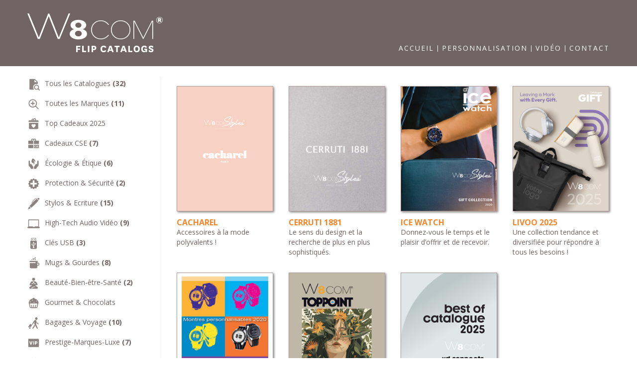

--- FILE ---
content_type: text/html; charset=UTF-8
request_url: https://www.catalogues-w8com.com/categorie_catalogue/montres-horlogerie/
body_size: 8385
content:
<!DOCTYPE html><head><meta http-equiv="Content-Type" content="text/html; charset=utf-8" /><title>Montres &#038; Horlogerie &laquo;  W8COM Catalogues</title><meta name="viewport" content="width=device-width, initial-scale=1.0"><link href='https://www.catalogues-w8com.com/wp-content/themes/catalogue/css/bootstrap.min.css' rel='stylesheet' type='text/css'><link href='https://www.catalogues-w8com.com/wp-content/themes/catalogue/css/font-awesome.min.css' rel='stylesheet' type='text/css'><link rel="stylesheet" href="https://www.catalogues-w8com.com/wp-content/cache/autoptimize/autoptimize_single_fa53b2e48129a1e94ee8de53a13b46dd.php" type="text/css" media="screen" /><link href='https://www.catalogues-w8com.com/wp-content/cache/autoptimize/autoptimize_single_6eb308002a392f9be6af2cedfe28e819.php' rel='stylesheet' type='text/css'><link rel="shortcut icon" type="image/x-icon" href="https://www.catalogues-w8com.com/wp-content/themes/catalogue/favicon.ico" /> <!--[if lt IE 9]> <script src="https://oss.maxcdn.com/html5shiv/3.7.2/html5shiv.min.js"></script> <script src="https://oss.maxcdn.com/respond/1.4.2/respond.min.js"></script> <![endif]--><meta name='robots' content='max-image-preview:large' /> <script defer src="[data-uri]"></script> <style id='wp-emoji-styles-inline-css' type='text/css'>img.wp-smiley, img.emoji {
		display: inline !important;
		border: none !important;
		box-shadow: none !important;
		height: 1em !important;
		width: 1em !important;
		margin: 0 0.07em !important;
		vertical-align: -0.1em !important;
		background: none !important;
		padding: 0 !important;
	}</style><link rel='stylesheet' id='wp-block-library-css' href='https://www.catalogues-w8com.com/wp-includes/css/dist/block-library/style.min.css?ver=6.6.4' type='text/css' media='all' /><style id='classic-theme-styles-inline-css' type='text/css'>/*! This file is auto-generated */
.wp-block-button__link{color:#fff;background-color:#32373c;border-radius:9999px;box-shadow:none;text-decoration:none;padding:calc(.667em + 2px) calc(1.333em + 2px);font-size:1.125em}.wp-block-file__button{background:#32373c;color:#fff;text-decoration:none}</style><style id='global-styles-inline-css' type='text/css'>:root{--wp--preset--aspect-ratio--square: 1;--wp--preset--aspect-ratio--4-3: 4/3;--wp--preset--aspect-ratio--3-4: 3/4;--wp--preset--aspect-ratio--3-2: 3/2;--wp--preset--aspect-ratio--2-3: 2/3;--wp--preset--aspect-ratio--16-9: 16/9;--wp--preset--aspect-ratio--9-16: 9/16;--wp--preset--color--black: #000000;--wp--preset--color--cyan-bluish-gray: #abb8c3;--wp--preset--color--white: #ffffff;--wp--preset--color--pale-pink: #f78da7;--wp--preset--color--vivid-red: #cf2e2e;--wp--preset--color--luminous-vivid-orange: #ff6900;--wp--preset--color--luminous-vivid-amber: #fcb900;--wp--preset--color--light-green-cyan: #7bdcb5;--wp--preset--color--vivid-green-cyan: #00d084;--wp--preset--color--pale-cyan-blue: #8ed1fc;--wp--preset--color--vivid-cyan-blue: #0693e3;--wp--preset--color--vivid-purple: #9b51e0;--wp--preset--gradient--vivid-cyan-blue-to-vivid-purple: linear-gradient(135deg,rgba(6,147,227,1) 0%,rgb(155,81,224) 100%);--wp--preset--gradient--light-green-cyan-to-vivid-green-cyan: linear-gradient(135deg,rgb(122,220,180) 0%,rgb(0,208,130) 100%);--wp--preset--gradient--luminous-vivid-amber-to-luminous-vivid-orange: linear-gradient(135deg,rgba(252,185,0,1) 0%,rgba(255,105,0,1) 100%);--wp--preset--gradient--luminous-vivid-orange-to-vivid-red: linear-gradient(135deg,rgba(255,105,0,1) 0%,rgb(207,46,46) 100%);--wp--preset--gradient--very-light-gray-to-cyan-bluish-gray: linear-gradient(135deg,rgb(238,238,238) 0%,rgb(169,184,195) 100%);--wp--preset--gradient--cool-to-warm-spectrum: linear-gradient(135deg,rgb(74,234,220) 0%,rgb(151,120,209) 20%,rgb(207,42,186) 40%,rgb(238,44,130) 60%,rgb(251,105,98) 80%,rgb(254,248,76) 100%);--wp--preset--gradient--blush-light-purple: linear-gradient(135deg,rgb(255,206,236) 0%,rgb(152,150,240) 100%);--wp--preset--gradient--blush-bordeaux: linear-gradient(135deg,rgb(254,205,165) 0%,rgb(254,45,45) 50%,rgb(107,0,62) 100%);--wp--preset--gradient--luminous-dusk: linear-gradient(135deg,rgb(255,203,112) 0%,rgb(199,81,192) 50%,rgb(65,88,208) 100%);--wp--preset--gradient--pale-ocean: linear-gradient(135deg,rgb(255,245,203) 0%,rgb(182,227,212) 50%,rgb(51,167,181) 100%);--wp--preset--gradient--electric-grass: linear-gradient(135deg,rgb(202,248,128) 0%,rgb(113,206,126) 100%);--wp--preset--gradient--midnight: linear-gradient(135deg,rgb(2,3,129) 0%,rgb(40,116,252) 100%);--wp--preset--font-size--small: 13px;--wp--preset--font-size--medium: 20px;--wp--preset--font-size--large: 36px;--wp--preset--font-size--x-large: 42px;--wp--preset--spacing--20: 0.44rem;--wp--preset--spacing--30: 0.67rem;--wp--preset--spacing--40: 1rem;--wp--preset--spacing--50: 1.5rem;--wp--preset--spacing--60: 2.25rem;--wp--preset--spacing--70: 3.38rem;--wp--preset--spacing--80: 5.06rem;--wp--preset--shadow--natural: 6px 6px 9px rgba(0, 0, 0, 0.2);--wp--preset--shadow--deep: 12px 12px 50px rgba(0, 0, 0, 0.4);--wp--preset--shadow--sharp: 6px 6px 0px rgba(0, 0, 0, 0.2);--wp--preset--shadow--outlined: 6px 6px 0px -3px rgba(255, 255, 255, 1), 6px 6px rgba(0, 0, 0, 1);--wp--preset--shadow--crisp: 6px 6px 0px rgba(0, 0, 0, 1);}:where(.is-layout-flex){gap: 0.5em;}:where(.is-layout-grid){gap: 0.5em;}body .is-layout-flex{display: flex;}.is-layout-flex{flex-wrap: wrap;align-items: center;}.is-layout-flex > :is(*, div){margin: 0;}body .is-layout-grid{display: grid;}.is-layout-grid > :is(*, div){margin: 0;}:where(.wp-block-columns.is-layout-flex){gap: 2em;}:where(.wp-block-columns.is-layout-grid){gap: 2em;}:where(.wp-block-post-template.is-layout-flex){gap: 1.25em;}:where(.wp-block-post-template.is-layout-grid){gap: 1.25em;}.has-black-color{color: var(--wp--preset--color--black) !important;}.has-cyan-bluish-gray-color{color: var(--wp--preset--color--cyan-bluish-gray) !important;}.has-white-color{color: var(--wp--preset--color--white) !important;}.has-pale-pink-color{color: var(--wp--preset--color--pale-pink) !important;}.has-vivid-red-color{color: var(--wp--preset--color--vivid-red) !important;}.has-luminous-vivid-orange-color{color: var(--wp--preset--color--luminous-vivid-orange) !important;}.has-luminous-vivid-amber-color{color: var(--wp--preset--color--luminous-vivid-amber) !important;}.has-light-green-cyan-color{color: var(--wp--preset--color--light-green-cyan) !important;}.has-vivid-green-cyan-color{color: var(--wp--preset--color--vivid-green-cyan) !important;}.has-pale-cyan-blue-color{color: var(--wp--preset--color--pale-cyan-blue) !important;}.has-vivid-cyan-blue-color{color: var(--wp--preset--color--vivid-cyan-blue) !important;}.has-vivid-purple-color{color: var(--wp--preset--color--vivid-purple) !important;}.has-black-background-color{background-color: var(--wp--preset--color--black) !important;}.has-cyan-bluish-gray-background-color{background-color: var(--wp--preset--color--cyan-bluish-gray) !important;}.has-white-background-color{background-color: var(--wp--preset--color--white) !important;}.has-pale-pink-background-color{background-color: var(--wp--preset--color--pale-pink) !important;}.has-vivid-red-background-color{background-color: var(--wp--preset--color--vivid-red) !important;}.has-luminous-vivid-orange-background-color{background-color: var(--wp--preset--color--luminous-vivid-orange) !important;}.has-luminous-vivid-amber-background-color{background-color: var(--wp--preset--color--luminous-vivid-amber) !important;}.has-light-green-cyan-background-color{background-color: var(--wp--preset--color--light-green-cyan) !important;}.has-vivid-green-cyan-background-color{background-color: var(--wp--preset--color--vivid-green-cyan) !important;}.has-pale-cyan-blue-background-color{background-color: var(--wp--preset--color--pale-cyan-blue) !important;}.has-vivid-cyan-blue-background-color{background-color: var(--wp--preset--color--vivid-cyan-blue) !important;}.has-vivid-purple-background-color{background-color: var(--wp--preset--color--vivid-purple) !important;}.has-black-border-color{border-color: var(--wp--preset--color--black) !important;}.has-cyan-bluish-gray-border-color{border-color: var(--wp--preset--color--cyan-bluish-gray) !important;}.has-white-border-color{border-color: var(--wp--preset--color--white) !important;}.has-pale-pink-border-color{border-color: var(--wp--preset--color--pale-pink) !important;}.has-vivid-red-border-color{border-color: var(--wp--preset--color--vivid-red) !important;}.has-luminous-vivid-orange-border-color{border-color: var(--wp--preset--color--luminous-vivid-orange) !important;}.has-luminous-vivid-amber-border-color{border-color: var(--wp--preset--color--luminous-vivid-amber) !important;}.has-light-green-cyan-border-color{border-color: var(--wp--preset--color--light-green-cyan) !important;}.has-vivid-green-cyan-border-color{border-color: var(--wp--preset--color--vivid-green-cyan) !important;}.has-pale-cyan-blue-border-color{border-color: var(--wp--preset--color--pale-cyan-blue) !important;}.has-vivid-cyan-blue-border-color{border-color: var(--wp--preset--color--vivid-cyan-blue) !important;}.has-vivid-purple-border-color{border-color: var(--wp--preset--color--vivid-purple) !important;}.has-vivid-cyan-blue-to-vivid-purple-gradient-background{background: var(--wp--preset--gradient--vivid-cyan-blue-to-vivid-purple) !important;}.has-light-green-cyan-to-vivid-green-cyan-gradient-background{background: var(--wp--preset--gradient--light-green-cyan-to-vivid-green-cyan) !important;}.has-luminous-vivid-amber-to-luminous-vivid-orange-gradient-background{background: var(--wp--preset--gradient--luminous-vivid-amber-to-luminous-vivid-orange) !important;}.has-luminous-vivid-orange-to-vivid-red-gradient-background{background: var(--wp--preset--gradient--luminous-vivid-orange-to-vivid-red) !important;}.has-very-light-gray-to-cyan-bluish-gray-gradient-background{background: var(--wp--preset--gradient--very-light-gray-to-cyan-bluish-gray) !important;}.has-cool-to-warm-spectrum-gradient-background{background: var(--wp--preset--gradient--cool-to-warm-spectrum) !important;}.has-blush-light-purple-gradient-background{background: var(--wp--preset--gradient--blush-light-purple) !important;}.has-blush-bordeaux-gradient-background{background: var(--wp--preset--gradient--blush-bordeaux) !important;}.has-luminous-dusk-gradient-background{background: var(--wp--preset--gradient--luminous-dusk) !important;}.has-pale-ocean-gradient-background{background: var(--wp--preset--gradient--pale-ocean) !important;}.has-electric-grass-gradient-background{background: var(--wp--preset--gradient--electric-grass) !important;}.has-midnight-gradient-background{background: var(--wp--preset--gradient--midnight) !important;}.has-small-font-size{font-size: var(--wp--preset--font-size--small) !important;}.has-medium-font-size{font-size: var(--wp--preset--font-size--medium) !important;}.has-large-font-size{font-size: var(--wp--preset--font-size--large) !important;}.has-x-large-font-size{font-size: var(--wp--preset--font-size--x-large) !important;}
:where(.wp-block-post-template.is-layout-flex){gap: 1.25em;}:where(.wp-block-post-template.is-layout-grid){gap: 1.25em;}
:where(.wp-block-columns.is-layout-flex){gap: 2em;}:where(.wp-block-columns.is-layout-grid){gap: 2em;}
:root :where(.wp-block-pullquote){font-size: 1.5em;line-height: 1.6;}</style><link rel='stylesheet' id='contact-form-7-css' href='https://www.catalogues-w8com.com/wp-content/cache/autoptimize/autoptimize_single_3fd2afa98866679439097f4ab102fe0a.php?ver=5.9.8' type='text/css' media='all' /><link rel="https://api.w.org/" href="https://www.catalogues-w8com.com/wp-json/" /><link rel="alternate" title="JSON" type="application/json" href="https://www.catalogues-w8com.com/wp-json/wp/v2/categorie_catalogue/118" /><link rel="EditURI" type="application/rsd+xml" title="RSD" href="https://www.catalogues-w8com.com/xmlrpc.php?rsd" /><meta name="generator" content="WordPress 6.6.4" /><link rel="canonical" href="https://www.catalogues-w8com.com/categorie_catalogue/montres-horlogerie/" /><link rel='shortlink' href='https://www.catalogues-w8com.com/?p=118' /><link rel="alternate" title="oEmbed (JSON)" type="application/json+oembed" href="https://www.catalogues-w8com.com/wp-json/oembed/1.0/embed?url=https%3A%2F%2Fwww.catalogues-w8com.com%2Fcategorie_catalogue%2Fmontres-horlogerie%2F" /><link rel="alternate" title="oEmbed (XML)" type="text/xml+oembed" href="https://www.catalogues-w8com.com/wp-json/oembed/1.0/embed?url=https%3A%2F%2Fwww.catalogues-w8com.com%2Fcategorie_catalogue%2Fmontres-horlogerie%2F&#038;format=xml" /><meta name="generator" content="Elementor 3.23.4; features: additional_custom_breakpoints, e_lazyload; settings: css_print_method-external, google_font-enabled, font_display-auto"><style>.e-con.e-parent:nth-of-type(n+4):not(.e-lazyloaded):not(.e-no-lazyload),
				.e-con.e-parent:nth-of-type(n+4):not(.e-lazyloaded):not(.e-no-lazyload) * {
					background-image: none !important;
				}
				@media screen and (max-height: 1024px) {
					.e-con.e-parent:nth-of-type(n+3):not(.e-lazyloaded):not(.e-no-lazyload),
					.e-con.e-parent:nth-of-type(n+3):not(.e-lazyloaded):not(.e-no-lazyload) * {
						background-image: none !important;
					}
				}
				@media screen and (max-height: 640px) {
					.e-con.e-parent:nth-of-type(n+2):not(.e-lazyloaded):not(.e-no-lazyload),
					.e-con.e-parent:nth-of-type(n+2):not(.e-lazyloaded):not(.e-no-lazyload) * {
						background-image: none !important;
					}
				}</style></head><body><header id="header"><div class="container"><div class="row"><div class="logo_blc"> <a href="https://www.catalogues-w8com.com" title="W8COM Catalogue"><img alt="W8COM Catalogue"  src="https://www.catalogues-w8com.com/wp-content/themes/catalogue/images/logo.png"  class="img-responsive logo"></a></div><div class="blc_menu"><div class="menu-main-menu-container"><ul id="menu-main-menu" class="menu"><li id="menu-item-18" class="menu-item menu-item-type-post_type menu-item-object-page menu-item-home menu-item-18"><a href="https://www.catalogues-w8com.com/">Accueil</a></li><li id="menu-item-16" class="menu-item menu-item-type-post_type menu-item-object-page menu-item-16"><a href="https://www.catalogues-w8com.com/personnalisation/">Personnalisation</a></li><li id="menu-item-15" class="menu-item menu-item-type-post_type menu-item-object-page menu-item-15"><a href="https://www.catalogues-w8com.com/video/">Vidéo</a></li><li id="menu-item-63" class="menu-item menu-item-type-post_type menu-item-object-page menu-item-63"><a href="https://www.catalogues-w8com.com/contact/">Contact</a></li></ul></div></div></div></div></header><div class="container"><div class="row"><div class="sidebar col-lg-3 col-md-3 col-sm-6 col-xs-12"><ul><li><span><img src="https://www.catalogues-w8com.com/wp-content/uploads/2020/12/Tous-les-Catalogues.png" alt="Tous les Catalogues" /></span><a href="https://www.catalogues-w8com.com/categorie_catalogue/tous-les-catalogues/">Tous les Catalogues <strong>(32)</strong></a></li><li><span><img src="https://www.catalogues-w8com.com/wp-content/uploads/2020/12/Toutes-les-Marques.png" alt="Toutes les Marques" /></span><a href="https://www.catalogues-w8com.com/categorie_catalogue/toutes-les-marques/">Toutes les Marques <strong>(11)</strong></a></li><li><span><img src="https://www.catalogues-w8com.com/wp-content/uploads/2020/12/Top-Cadeaux-2020.png" alt="Top Cadeaux 2025" /></span><a href="https://www.catalogues-w8com.com/categorie_catalogue/top-cadeaux-2020/">Top Cadeaux 2025</a></li><li><span><img src="https://www.catalogues-w8com.com/wp-content/uploads/2020/12/Cadeaux-Comites-dEntreprise-2.png" alt="Cadeaux CSE" /></span><a href="https://www.catalogues-w8com.com/categorie_catalogue/cadeaux-comites-dentreprise/">Cadeaux CSE <strong>(7)</strong></a></li><li><span><img src="https://www.catalogues-w8com.com/wp-content/uploads/2021/02/Developpement-Durable.png" alt="Écologie &#038; Étique" /></span><a href="https://www.catalogues-w8com.com/categorie_catalogue/objets-ecoresponsables/">Écologie &#038; Étique <strong>(6)</strong></a></li><li><span><img src="https://www.catalogues-w8com.com/wp-content/uploads/2021/02/Securite.png" alt="Protection &#038; Sécurité" /></span><a href="https://www.catalogues-w8com.com/categorie_catalogue/security/">Protection &#038; Sécurité <strong>(2)</strong></a></li><li><span><img src="https://www.catalogues-w8com.com/wp-content/uploads/2020/12/Ecriture-Stylos.png" alt="Stylos &#038; Ecriture" /></span><a href="https://www.catalogues-w8com.com/categorie_catalogue/ecriture-stylos/">Stylos &#038; Ecriture <strong>(15)</strong></a></li><li><span><img src="https://www.catalogues-w8com.com/wp-content/uploads/2020/12/High-Tech.png" alt="High-Tech Audio Vidéo" /></span><a href="https://www.catalogues-w8com.com/categorie_catalogue/high-tech/">High-Tech Audio Vidéo <strong>(9)</strong></a></li><li><span><img src="https://www.catalogues-w8com.com/wp-content/uploads/2020/12/Cles-USB.png" alt="Clés USB" /></span><a href="https://www.catalogues-w8com.com/categorie_catalogue/cles-usb/">Clés USB <strong>(3)</strong></a></li><li><span><img src="https://www.catalogues-w8com.com/wp-content/uploads/2020/12/Mugs-Gourdes.png" alt="Mugs &#038; Gourdes" /></span><a href="https://www.catalogues-w8com.com/categorie_catalogue/mugs-gourdes/">Mugs &#038; Gourdes <strong>(8)</strong></a></li><li><span><img src="https://www.catalogues-w8com.com/wp-content/uploads/2021/02/Bien-etre-Sante.png" alt="Beauté-Bien-être-Santé" /></span><a href="https://www.catalogues-w8com.com/categorie_catalogue/beaute-bien-etre-sante/">Beauté-Bien-être-Santé <strong>(2)</strong></a></li><li><span><img src="https://www.catalogues-w8com.com/wp-content/uploads/2021/02/Pour-les-Gourmands.png" alt="Gourmet &#038; Chocolats" /></span><a href="https://www.catalogues-w8com.com/categorie_catalogue/espace-gourmands/">Gourmet &#038; Chocolats</a></li><li><span><img src="https://www.catalogues-w8com.com/wp-content/uploads/2020/12/Bagages-Voyage.png" alt="Bagages &#038; Voyage" /></span><a href="https://www.catalogues-w8com.com/categorie_catalogue/bagages-voyage/">Bagages &#038; Voyage <strong>(10)</strong></a></li><li><span><img src="https://www.catalogues-w8com.com/wp-content/uploads/2020/12/Prestige-MARQUES.png" alt="Prestige-Marques-Luxe" /></span><a href="https://www.catalogues-w8com.com/categorie_catalogue/prestige-marques/">Prestige-Marques-Luxe <strong>(7)</strong></a></li><li><span><img src="https://www.catalogues-w8com.com/wp-content/uploads/2021/02/Textile-Publicitaire.png" alt="Textile-Mode-Accessoires" /></span><a href="https://www.catalogues-w8com.com/categorie_catalogue/textile/">Textile-Mode-Accessoires <strong>(5)</strong></a></li><li><span><img src="https://www.catalogues-w8com.com/wp-content/uploads/2020/12/Sport-Loisirs.png" alt="Sport &#038; Loisirs" /></span><a href="https://www.catalogues-w8com.com/categorie_catalogue/sport-loisirs/">Sport &#038; Loisirs <strong>(5)</strong></a></li><li><span><img src="https://www.catalogues-w8com.com/wp-content/uploads/2020/12/Bricolage-Automobile.png" alt="Bricolage &#038; Automobile" /></span><a href="https://www.catalogues-w8com.com/categorie_catalogue/bricolage-automobile/">Bricolage &#038; Automobile <strong>(6)</strong></a></li><li><span><img src="https://www.catalogues-w8com.com/wp-content/uploads/2020/12/Montres-Horlogerie.png" alt="Montres &#038; Horlogerie" /></span><a href="https://www.catalogues-w8com.com/categorie_catalogue/montres-horlogerie/">Montres &#038; Horlogerie <strong>(7)</strong></a></li><li><span><img src="https://www.catalogues-w8com.com/wp-content/uploads/2020/12/Parapluies.png" alt="Parapluies" /></span><a href="https://www.catalogues-w8com.com/categorie_catalogue/parapluies/">Parapluies <strong>(7)</strong></a></li><li><span><img src="https://www.catalogues-w8com.com/wp-content/uploads/2020/12/Objets-en-Promotion.png" alt="Objets en Promotion" /></span><a href="https://www.catalogues-w8com.com/categorie_catalogue/objets-en-promotion/">Objets en Promotion</a></li><li><span><img src="https://www.catalogues-w8com.com/wp-content/uploads/2020/12/Made-in-France.png" alt="Made in France" /></span><a href="https://www.catalogues-w8com.com/categorie_catalogue/made-in-france/">Made in France <strong>(3)</strong></a></li><li><span><img src="https://www.catalogues-w8com.com/wp-content/uploads/2020/12/Objets-Sur-Mesure.png" alt="Objets Sur Mesure" /></span><a href="https://www.catalogues-w8com.com/categorie_catalogue/objets-sur-mesure/">Objets Sur Mesure <strong>(1)</strong></a></li></ul></div><div class="centre_blc col-lg-9 col-md-9 col-sm-6 col-xs-12"><div class="row"><div class="lst_pdf col-lg-3 col-md-3 col-sm-6 col-xs-12"><div class="lst_pdf_img"><a href="https://www.catalogues-w8com.com/catalogues/cacharel/" target="_blank"><img src="https://www.catalogues-w8com.com/wp-content/uploads/2021/02/CACHEREL-CATALOGUES-2021-Image.jpg" alt="CACHAREL" /></a></div><div class="lst_pdf_title">CACHAREL</div><div class="lst_pdf_descri">Accessoires à la mode polyvalents !</div></div><div class="lst_pdf col-lg-3 col-md-3 col-sm-6 col-xs-12"><div class="lst_pdf_img"><a href="https://www.catalogues-w8com.com/catalogues/cerruti-1881/" target="_blank"><img src="https://www.catalogues-w8com.com/wp-content/uploads/2021/02/CERRUTI-CATALOGUES-2021-Image.jpg" alt="CERRUTI 1881" /></a></div><div class="lst_pdf_title">CERRUTI 1881</div><div class="lst_pdf_descri">Le sens du design et la recherche de plus en plus sophistiqués.</div></div><div class="lst_pdf col-lg-3 col-md-3 col-sm-6 col-xs-12"><div class="lst_pdf_img"><a href="https://www.catalogues-w8com.com/catalogues/ice-watch/" target="_blank"><img src="https://www.catalogues-w8com.com/wp-content/uploads/2021/02/ICE-WATCH-CATALOGUES-2021-Image.jpg" alt="ICE WATCH" /></a></div><div class="lst_pdf_title">ICE WATCH</div><div class="lst_pdf_descri">Donnez-vous le temps et le plaisir d’offrir et de recevoir.</div></div><div class="lst_pdf col-lg-3 col-md-3 col-sm-6 col-xs-12"><div class="lst_pdf_img"><a href="https://www.catalogues-w8com.com/catalogues/livoo-2021/" target="_blank"><img src="https://www.catalogues-w8com.com/wp-content/uploads/2021/02/MC-LIVOO-2025.jpg" alt="LIVOO 2025" /></a></div><div class="lst_pdf_title">LIVOO 2025</div><div class="lst_pdf_descri">Une collection tendance et diversifiée pour répondre
à tous les besoins !</div></div><div class="col-lg-12 col-md-12 col-sm-12 col-xs-12"></div><div class="lst_pdf col-lg-3 col-md-3 col-sm-6 col-xs-12"><div class="lst_pdf_img"><a href="https://www.catalogues-w8com.com/catalogues/montres-de-france/" target="_blank"><img src="https://www.catalogues-w8com.com/wp-content/uploads/2021/02/CARPEDIEM-CATALOGUES-2021-Image.jpg" alt="MONTRES DE FRANCE" /></a></div><div class="lst_pdf_title">MONTRES DE FRANCE</div><div class="lst_pdf_descri">Montres personnalisables <br> Fabrication française</div></div><div class="lst_pdf col-lg-3 col-md-3 col-sm-6 col-xs-12"><div class="lst_pdf_img"><a href="https://www.catalogues-w8com.com/catalogues/toppoint-2025/" target="_blank"><img src="https://www.catalogues-w8com.com/wp-content/uploads/2021/02/MC-TOPPOINT-2025.jpg" alt="TOPPOINT 2025" /></a></div><div class="lst_pdf_title">TOPPOINT 2025</div><div class="lst_pdf_descri">Les fondamentaux
"qualité, conception, techniques d'impression et développement durable".</div></div><div class="lst_pdf col-lg-3 col-md-3 col-sm-6 col-xs-12"><div class="lst_pdf_img"><a href="https://www.catalogues-w8com.com/catalogues/xd-2021/" target="_blank"><img src="https://www.catalogues-w8com.com/wp-content/uploads/2023/02/MC-XD-2025.jpg" alt="XD 2025" /></a></div><div class="lst_pdf_title">XD 2025</div><div class="lst_pdf_descri">Des produits originaux et fonctionnels qui créent de la valeur.</div></div></div></div></div></div><footer><div class="container"><div  class="row"><div class="col-md-12 footer_blc"><div class="widget_text footer_coord"><div class="textwidget custom-html-widget">Copyright © 2020 W8COM.  Tous droits réservés. <a href="http://www.sominet-web.com/catalogues/mentions-legales/">Mentions Légales</a> - <a href="http://www.sominet-web.com/catalogues/engagement-de-confidentialite/">Engagement de confidentialité</a></div></div></div></div></div></footer> <script type="text/javascript" src="https://www.catalogues-w8com.com/wp-content/themes/catalogue/js/jquery.min.js"></script> <script defer type="text/javascript" src="https://www.catalogues-w8com.com/wp-content/themes/catalogue/js/bootstrap.min.js"></script> <script defer type="text/javascript" src="https://www.catalogues-w8com.com/wp-content/themes/catalogue/js/jquery.smartmenus.min.js"></script> <script defer type="text/javascript" src="https://www.catalogues-w8com.com/wp-content/themes/catalogue/js/jquery.smartmenus.bootstrap.min.js"></script> <script defer type="text/javascript" src="https://www.catalogues-w8com.com/wp-content/cache/autoptimize/autoptimize_single_b5e99cdce2bf8924cd59e42b3be96700.php"></script> <script defer src="[data-uri]"></script> <script defer src="[data-uri]"></script> <script type="text/javascript" src="https://www.catalogues-w8com.com/wp-includes/js/dist/hooks.min.js?ver=2810c76e705dd1a53b18" id="wp-hooks-js"></script> <script type="text/javascript" src="https://www.catalogues-w8com.com/wp-includes/js/dist/i18n.min.js?ver=5e580eb46a90c2b997e6" id="wp-i18n-js"></script> <script defer id="wp-i18n-js-after" src="[data-uri]"></script> <script defer type="text/javascript" src="https://www.catalogues-w8com.com/wp-content/cache/autoptimize/autoptimize_single_efc27e253fae1b7b891fb5a40e687768.php?ver=5.9.8" id="swv-js"></script> <script defer id="contact-form-7-js-extra" src="[data-uri]"></script> <script defer id="contact-form-7-js-translations" src="[data-uri]"></script> <script defer type="text/javascript" src="https://www.catalogues-w8com.com/wp-content/cache/autoptimize/autoptimize_single_0b1719adf5fa7231cb1a1b54cf11a50e.php?ver=5.9.8" id="contact-form-7-js"></script> </body></html>

--- FILE ---
content_type: text/css; charset=utf-8
request_url: https://www.catalogues-w8com.com/wp-content/cache/autoptimize/autoptimize_single_fa53b2e48129a1e94ee8de53a13b46dd.php
body_size: 2122
content:
@charset "utf-8";@import url('https://fonts.googleapis.com/css2?family=Open+Sans:ital,wght@0,300;0,400;0,600;0,700;0,800;1,300;1,400;1,600;1,700;1,800&display=swap');*{margin:0;padding:0}html,body,div,span,applet,object,iframe,h1,h2,h3,h4,h5,h6,p,blockquote,pre,a,abbr,acronym,address,big,cite,code,del,dfn,em,font,img,ins,kbd,q,s,samp,small,strike,strong,sub,sup,tt,var,b,u,i,center,dl,dt,dd,ol,ul,li,fieldset,form,label,legend,table,caption,tbody,tfoot,thead,tr,th,td{background:0 0;border:0;margin:0;padding:0;vertical-align:baseline}body{min-height:100%;line-height:1}h1,h2,h3,h4,h5,h6{clear:both;font-weight:400}ol,ul{list-style:none}blockquote{quotes:none}blockquote:before,blockquote:after{content:'';content:none}del{text-decoration:line-through}table{border-collapse:collapse;border-spacing:0;float:left}a img{border:none}img{max-width:100%}a,a:hover,a:focus{color:#000;text-decoration:none}a:hover{color:#ed8105}body{font-family:'Open Sans',sans-serif;line-height:20px;font-size:14px;color:#6f6363;font-weight:400;background:#fff}html{position:relative;min-height:100%}.container{max-width:1400px;padding:0}header{background-color:#706464;padding-top:26px;padding-bottom:26px}.logo_blc{width:auto;float:left;padding-left:15px;padding-right:15px}.blc_menu{width:auto;float:right;padding-right:15px;padding-top:61px}.blc_menu li{float:left;padding-left:8px;padding-right:8px;background-image:url(//www.catalogues-w8com.com/wp-content/themes/catalogue/images/sep_menu.png);background-position:center right;background-repeat:no-repeat}.blc_menu li:last-child{background:0 0;padding-right:0}.blc_menu a{display:inline-block;color:#fff;font-weight:400;font-size:14px;text-transform:uppercase;letter-spacing:2px;font-weight:400}.blc_menu a:hover{text-decoration:underline}footer{background-color:#706464;margin-top:30px}.footer_blc{color:#fff;font-size:13px;line-height:60px;text-align:center}.footer_blc a{color:#fff;text-decoration:underline}.row_centre{display:-webkit-box;display:-webkit-flex;display:-ms-flexbox;display:flex;flex-wrap:wrap}.sidebar,.centre_blc{display:flex;flex-direction:column}.sidebar{padding-top:20px}.sidebar ul{-webkit-box-flex:1;-webkit-flex:1;-moz-box-flex:1;-ms-flex:1;flex:1;display:-webkit-box;display:-webkit-flex;display:-moz-box;display:-ms-flexbox;display:flex;-webkit-box-orient:vertical;-webkit-box-direction:normal;-webkit-flex-direction:column;-moz-box-orient:vertical;-moz-box-direction:normal;-ms-flex-direction:column;flex-direction:column;border-right:4px solid #f9f9f9}.sidebar li{width:100%;margin-bottom:10px}.sidebar li span{display:block;float:left;width:35px;text-align:left;line-height:30px}.sidebar img{display:inline;vertical-align:middle;max-width:25px}.sidebar a{color:#6f6363;font-size:14px;line-height:30px}.centre_blc{padding-top:20px}.lst_pdf{margin-top:20px;margin-bottom:10px}.lst_pdf_img{margin-bottom:7px}.lst_pdf_img>div{padding:0 !important}.lst_pdf_img img{border:1px solid #ab9a9a;box-shadow:2px 2px 4px #8e8c8c;max-height:252px}.lst_pdf_title{color:#f7862a;font-weight:700;font-size:16px}.blc_sel{margin-top:30px;color:#706464;font-weight:700;font-size:16px}.wpcf7-submit{color:#333 !important;border:1px solid #706464 !important;background:0 0 !important;font-weight:700;text-transform:uppercase;padding:10px 25px}.wpcf7-submit:hover{color:#fff !important;border-color:#fff !important;background-color:#706464 !important}.wpcf7-form textarea,.wpcf7-text,.wpcf7-email{border:1px solid #0b1a52 !important;margin-bottom:15px;width:100%;-webkit-transition:all .25s ease-in-out;-moz-transition:all .25s ease-in-out;-o-transition:all .25s ease-in-out;transition:all .25s ease-in-out;background:#fff;box-shadow:none;letter-spacing:0;outline:none;line-height:50px;height:50px;padding:0 25px;text-align:left;font-size:14px;font-family:inherit;font-weight:400;color:#333;border:none}.wpcf7-form textarea{height:150px}.blc1_txt{max-width:740px;line-height:44px;margin:auto;margin-bottom:35px}.blc1_btn .elementor-button.elementor-size-sm{padding-top:16px;padding-bottom:16px}.blc2_txt .elementor-widget-container{height:179px;position:relative}.blc2_txt a{display:inline-block;margin:auto;line-height:46px;padding-left:15px;padding-right:15px;background-color:rgba(255,255,255,.5);color:#ab2ad5;font-size:22px;font-weight:700;position:absolute;left:50%;top:50%;-ms-transform:translate(-50%,-50%);transform:translate(-50%,-50%)}.blc3_txt1:after{height:1px;width:270px;background-color:#d9dadb;content:"";display:inline-block}.contact_blc{width:100%;margin-bottom:15px}.contact_blc input,.contact_blc textarea{width:100%;height:28px;line-height:26px;border:1px solid #3175ab;color:#000;padding-left:10px}.contact_blc textarea{height:150px;line-height:normal}.contact_blc .wpcf7-submit{background-color:#3175ab;color:#fff;text-transform:uppercase}.contact_blc ::placeholder{color:#000;opacity:1}.contact_blc :-ms-input-placeholder{color:#000;opacity:1}.contact_blc ::-ms-input-placeholder{color:#000;opacity:1}.rouge{color:red}#cboxWrapper,#colorbox{max-width:100% !important}.clear{clear:both}.comments-template{margin:10px 0 0}.comments-template ol{margin:10px;padding:0 0 0 15px;list-style:none}.comments-template ol p{font-family:Trebuchet MS,Arial,Hevletica,Sans-serif;font-size:.9em}.comments-template ol li{margin:10px 0 0;line-height:15px;padding:0 0 10px}.comments-template p.nocomments{padding:0}.comments-template textarea{font-family:Trebuchet MS,Arial,Hevletica,Sans-serif;font-size:.9em}.cadre_commentaires{float:left;font-size:12px;height:auto;line-height:18px;padding-left:24px;padding-right:24px;text-align:justify;width:872px}.cadre_commentaires a{color:#52727a}.cadre_commentaires li{margin-bottom:15px;padding-bottom:10px;border-bottom:1px dashed #666}#form_comment{float:left;font-size:12px;height:auto;line-height:18px;padding-left:24px;padding-right:24px;padding-top:24px;text-align:justify;width:872px}#form_comment h3{font-weight:700}#form_comment input,#form_comment textarea{margin-top:3px}img.size-auto,img.size-full,img.size-large,img.size-medium,.attachment img{max-width:100%;height:auto}.alignleft,img.alignleft{display:inline;float:left;margin-right:24px;margin-top:4px}.alignright,img.alignright{display:inline;float:right;margin-left:24px;margin-top:4px}.aligncenter,img.aligncenter{clear:both;display:block;margin-left:auto;margin-right:auto}img.alignleft,img.alignright,img.aligncenter{margin-bottom:12px}.wp-caption{background:#f1f1f1;line-height:18px;margin-bottom:20px;max-width:632px !important;padding:4px;text-align:center}.wp-caption img{margin:5px 5px 0}.wp-caption p.wp-caption-text{color:#888;font-size:12px;margin:5px}.wp-smiley{margin:0}.gallery{margin:0 auto 18px}.gallery .gallery-item{float:left;margin-top:0;text-align:center;width:33%}.gallery-columns-2 .gallery-item{width:50%}.gallery-columns-4 .gallery-item{width:25%}.gallery img{border:2px solid #cfcfcf}.gallery-columns-2 .attachment-medium{max-width:92%;height:auto}.gallery-columns-4 .attachment-thumbnail{max-width:84%;height:auto}.gallery .gallery-caption{color:#888;font-size:12px;margin:0 0 12px}.gallery dl{margin:0}.gallery img{border:10px solid #f1f1f1}.gallery br+br{display:none}#content .attachment img{display:block;margin:0 auto}.zonetxt{background-color:#fff;border:1px solid #334c4a;color:#334c4a;height:34px;line-height:32px;width:100%;max-width:200px;padding-left:12px;display:block;margin-bottom:20px}.acc_blc2_txt,.acc_bloc1_txt{max-width:1000px;padding-left:15px;padding-right:15px}.mCSB_scrollTools .mCSB_buttonUp{top:auto;bottom:18px;height:10px;background-position:top !important}.mCS-3d-thick.mCSB_scrollTools .mCSB_buttonDown{height:10px;background-position:0 -2px !important}.info_u_blc{color:#fff;font-weight:700;background-color:#18a3ed;padding-top:7px;padding-bottom:7px;text-align:center}

--- FILE ---
content_type: text/css; charset=utf-8
request_url: https://www.catalogues-w8com.com/wp-content/cache/autoptimize/autoptimize_single_6eb308002a392f9be6af2cedfe28e819.php
body_size: 956
content:
@media (min-width:768px) and (max-width:991px){.navbar{position:relative;padding:0;margin:0;min-height:0;width:100%}.nav-bar-col{z-index:4}.navbar-toggle{display:block;border-radius:0;border:none;margin:0;padding:0;margin-right:15px}.navbar-header .navbar-toggle .icon-menu{background-image:url(//www.catalogues-w8com.com/wp-content/themes/catalogue/css/../images/ico_menu.png);background-position:center center;background-repeat:no-repeat;width:28px;height:40px;margin-left:14px;margin-right:0;display:block;float:left}.menu_txt{display:block;float:left;letter-spacing:1px;padding-left:8px;text-transform:uppercase;height:40px;line-height:40px;cursor:pointer;color:#000;font-size:16px;text-transform:uppercase}.navbar-toggle .icon-bar{margin-left:50px;height:4px}.navbar .navbar-toggle .icon-bar{background-color:#f49231}.navbar .navbar-toggle:focus,.navbar .navbar-toggle:hover{background:0 0}.navbar-brand{display:block;float:right;padding-top:0;padding-right:0}.navbar-header{float:none;margin:0 !important}.navbar-left,.navbar-right{float:none !important}.navbar-fixed-top{top:0;border-width:0 0 1px}.navbar-collapse{border:none!important;width:100%;position:absolute}.navbar-collapse.collapse{display:none!important}.navbar-nav{float:none !important;margin:0;border:1px solid #18a3ed !important}.navbar-nav>li{float:none;background:0 0;width:100%;height:auto;background:0 0;background:0 0;padding:0}.navbar .navbar-nav>li>a{display:block;padding:5px;padding-left:20px;padding-right:20px;background-color:#fff;text-align:left;border:none}.navbar li a:hover,.navbar li a.highlighted,.nav>li>a:hover,.nav>li>a:focus,.nav .open>a,.nav .open>a:hover,.nav .open>a:focus,.navbar li.current_page_item a{background:0 0;color:#18a3ed}.navbar .caret{display:none}.collapse.in{display:block !important}.navbar .navbar-nav .open .dropdown-menu{-moz-box-shadow:0 0 0 0 #656565;-webkit-box-shadow:0 0 0 0 #656565;-o-box-shadow:0 0 0 0 #656565;box-shadow:0 0 0 0 #656565;position:relative}.navbar .navbar-nav .open .dropdown-menu>li>a{padding:0;padding-left:0;background:0 0;display:block;height:auto;white-space:normal;line-height:40px;border:none !important;text-align:center;color:#303941}.navbar .navbar-nav .open .dropdown-menu>li>a:hover{color:#303941;text-decoration:underline;background:0 0 !important}.navbar-collapse{padding-left:0;padding-right:0;background-color:#fff;z-index:99}.navbar-collapse-home{background-color:rgba(255,255,255,.3)}.dropdown-menu{position:relative;float:left;background:0 0 !important;padding-left:20px !important;display:block !important;width:100% !important;box-shadow:none !important}.dropdown-menu li{width:100%}.navbar-header .navbar-toggle:not(.collapsed){background-image:url(//www.catalogues-w8com.com/wp-content/themes/catalogue/css/../images/ico_menu_act.png);background-position:center center;background-repeat:no-repeat;margin-top:10px;margin-right:15px;margin-bottom:8px;width:26px;height:22px;padding:0;border:none;position:static}.navbar-header .navbar-toggle:not(.collapsed) span.menu_txt{display:none}.navbar-header .navbar-toggle:not(.collapsed) span.icon-menu{display:none}#modele1 .cont1_txt1,#modele1 .cont1_txt1 span.vert_align{font-size:20px}.cont1_cont,.cont1_txt1,.cont2_txt1{height:auto;min-height:470px}.cont1_txt2{position:static;left:auto;bottom:auto}#modele1 .cont1_txt_contact span.vert_align2{font-size:16px}.cont2_txt1_bg{height:442px;min-height:0;width:480px}.contact_blc .elementor-column{width:100% !important}}@media (max-width:767px){.navbar{position:relative;padding:0;margin:0;min-height:0;width:100%}.nav-bar-col{z-index:4}.navbar-toggle{display:block;border-radius:0;border:none;margin:0;padding:0;margin-right:15px}.navbar-header .navbar-toggle .icon-menu{background-image:url(//www.catalogues-w8com.com/wp-content/themes/catalogue/css/../images/ico_menu.png);background-position:center center;background-repeat:no-repeat;width:28px;height:40px;margin-left:14px;margin-right:0;display:block;float:left}.menu_txt{display:block;float:left;letter-spacing:1px;padding-left:8px;text-transform:uppercase;height:40px;line-height:40px;cursor:pointer;color:#000;font-size:16px;text-transform:uppercase}.navbar-toggle .icon-bar{margin-left:50px;height:4px}.navbar .navbar-toggle .icon-bar{background-color:#f49231}.navbar .navbar-toggle:focus,.navbar .navbar-toggle:hover{background:0 0}.navbar-brand{display:block;float:right;padding-top:0;padding-right:0}.navbar-header{float:none;margin:0 !important}.navbar-left,.navbar-right{float:none !important}.navbar-fixed-top{top:0;border-width:0 0 1px}.navbar-collapse{border:none!important;width:100%;position:absolute}.navbar-collapse.collapse{display:none!important}.navbar-nav{float:none !important;margin:0;border:1px solid #18a3ed !important}.navbar-nav>li{float:none;background:0 0;width:100%;height:auto;background:0 0;background:0 0;padding:0}.navbar .navbar-nav>li>a{display:block;padding:5px;padding-left:20px;padding-right:20px;background-color:#fff;text-align:left;border:none}.navbar li a:hover,.navbar li a.highlighted,.nav>li>a:hover,.nav>li>a:focus,.nav .open>a,.nav .open>a:hover,.nav .open>a:focus,.navbar li.current_page_item a{background:0 0;color:#18a3ed}.navbar .caret{display:none}.collapse.in{display:block !important}.navbar .navbar-nav .open .dropdown-menu{-moz-box-shadow:0 0 0 0 #656565;-webkit-box-shadow:0 0 0 0 #656565;-o-box-shadow:0 0 0 0 #656565;box-shadow:0 0 0 0 #656565;position:relative}.navbar .navbar-nav .open .dropdown-menu>li>a{padding:0;padding-left:0;background:0 0;display:block;height:auto;white-space:normal;line-height:40px;border:none !important;text-align:center;color:#303941}.navbar .navbar-nav .open .dropdown-menu>li>a:hover{color:#303941;text-decoration:underline;background:0 0 !important}.navbar-collapse{padding-left:0;padding-right:0;background-color:#fff;z-index:99}.navbar-collapse-home{background-color:rgba(255,255,255,.3)}.dropdown-menu{position:relative;float:left;background:0 0 !important;padding-left:20px !important;display:block !important;width:100% !important;box-shadow:none !important}.dropdown-menu li{width:100%}.navbar-header .navbar-toggle:not(.collapsed){background-image:url(//www.catalogues-w8com.com/wp-content/themes/catalogue/css/../images/ico_menu_act.png);background-position:center center;background-repeat:no-repeat;margin-top:10px;margin-right:15px;margin-bottom:8px;width:26px;height:22px;padding:0;border:none;position:static}.navbar-header .navbar-toggle:not(.collapsed) span.menu_txt{display:none}.navbar-header .navbar-toggle:not(.collapsed) span.icon-menu{display:none}#modele1 .cont1_txt1,#modele1 .cont1_txt1 span.vert_align{font-size:20px}.cont1_cont,.cont1_txt1,.cont2_txt1{height:auto;min-height:470px}.cont1_txt2{position:static;left:auto;bottom:auto}#modele1 .cont1_txt_contact span.vert_align2{font-size:16px}.cont2_txt1_bg{height:442px;min-height:0;width:480px}.contact_blc .elementor-column{width:100% !important}.contact_blc .elementor-column img{display:block !important;margin-left:auto !important;margin-right:auto !important;float:none !important}.contact_blc .elementor-column p{text-align:center !important}.logo_blc{text-align:center;padding-bottom:0}.logo_blc img{display:inline-block}}@media (max-width:485px){.elementor-6 .elementor-element.elementor-element-729cf6a{padding-left:0 !important;padding-right:0 !important;padding-top:150px !important}.blc2_txt a{width:100%}.blc1_txt p{font-size:18px !important;line-height:22px !important}.blc1_btn .elementor-button-text{font-size:16px !important;line-height:normal !important}}

--- FILE ---
content_type: text/javascript; charset=utf-8
request_url: https://www.catalogues-w8com.com/wp-content/cache/autoptimize/autoptimize_single_b5e99cdce2bf8924cd59e42b3be96700.php
body_size: 52
content:
$(".header_name").html(function(){var text=$(this).text().trim().split(" ");var first=text.shift();return(text.length>0?"<span>"+first+"</span> ":first)+text.join(" ");});jQuery(document).ready(function(){$("#prestations").change(function(){$("select option:selected").each(function(){$("#item_name").val($(this).text());$("#amount").val($(this).val());});});});